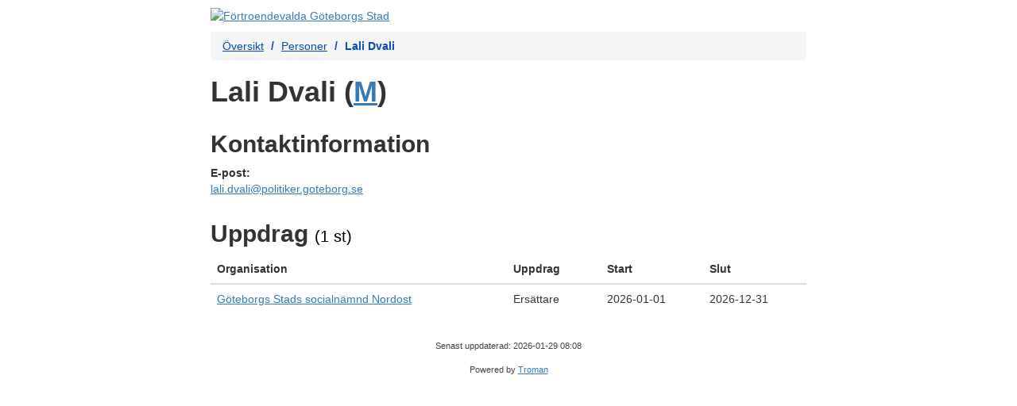

--- FILE ---
content_type: text/html; charset=utf-8
request_url: https://politiker.goteborg.se/person/765b0477-f4b9-4b99-bec5-7e2501359056
body_size: 3719
content:
<!DOCTYPE HTML>
<html lang="sv-SE">
<head>
    <meta charset="utf-8">
    <title>F&#xF6;rtroendevalda G&#xF6;teborgs Stad</title>
    <meta name="viewport" content="width=device-width, initial-scale=1.0">
    <meta name="author" content="Troman AB">
    <link rel="stylesheet" href="/css/bootstrap.min.css">
    <link rel="stylesheet" href="/css/tablesorter.css" media="screen">
    <link rel="stylesheet" href="/css/troman.css">
    
    <link rel="canonical" href="https://goteborg.tromanpublik.se/person/765b0477-f4b9-4b99-bec5-7e2501359056" />

        <link rel="stylesheet" href="http://goteborg.se/wps/contenthandler/dav/fs-type1/common-resources/gbg/externals/troman/troman.css">
</head>

<body>

    <div id="troman" class="container">
        
            <header role="navigation">
                <a href="http://www.goteborg.se" id="headerImage"><img class="img-responsive" src="https://goteborg.se/wps/contenthandler/dav/fs-type1/common-resources/gbg/img/logo.png" alt="F&#xF6;rtroendevalda G&#xF6;teborgs Stad"></a>
            </header>

        
<nav id="troman-breadcrumb" aria-label="Brödsmulestig">
    <ul class="breadcrumb">
        <li><a href="/">Översikt</a></li>
        <li><a href="">Personer</a></li>
        <li class="active" aria-current="page">Lali Dvali</li>
    </ul>
</nav>

<main>
    <div id="person-info">
        <h1>
            Lali Dvali
(<a href="/parti/00c4e28a-4fed-4004-ba58-0e0765bc7726">M</a>)        </h1>

        <div class="row">


            <div id=" person-contacts" class="col-sm-7">
                    <h2>Kontaktinformation</h2>


                    <p>
                        <strong>E-post:</strong>
                            <br />
                            <a href="mailto:lali.dvali@politiker.goteborg.se">lali.dvali@politiker.goteborg.se</a>
                    </p>


            </div>
            
        </div>
    </div>

        <div class="row">
            <div id="person-engagements" class="col-sm-12">

                <h2>
                    Uppdrag
                    <small>(1 st)</small>
                </h2>

                <table id="engagementTable" class="table table-hover tablesorter sort-on-column-4">
                    <thead>
                        <tr>
                            <th scope="col">Organisation</th>
                            <th scope="col">Uppdrag</th>
                            <th scope="col">Start</th>
                            <th scope="col">Slut</th>
                        </tr>
                    </thead>
                    <tbody id="engagementTable:tbody_element">
                            <tr>
                                <td>
                                    <a href="/organisation/0cda0a36-9082-47c7-b372-649d7b5398a3">G&#xF6;teborgs Stads socialn&#xE4;mnd Nordost</a>
                                </td>
                                <td>Ers&#xE4;ttare</td>
                                <td>2026-01-01</td>
                                <td>2026-12-31</td>
                            </tr>
                    </tbody>
                </table>

            </div>
        </div>


</main>
    </div>

    <footer id="troman-footer">

        <p><small>Senast uppdaterad: 2026-01-29 08:08</small></p>
        <p><small>Powered by <a href="https://www.troman.se">Troman</a></small></p>

    </footer>

    <script src="/js/jquery-1.12.4.min.js"></script>
    <script src="/js/jquery.tablesorter.min.js"></script>
    <script src="/js/tablesorter-init.js"></script>
    <script src="/js/bootstrap.min.js"></script>

</body>
</html>
